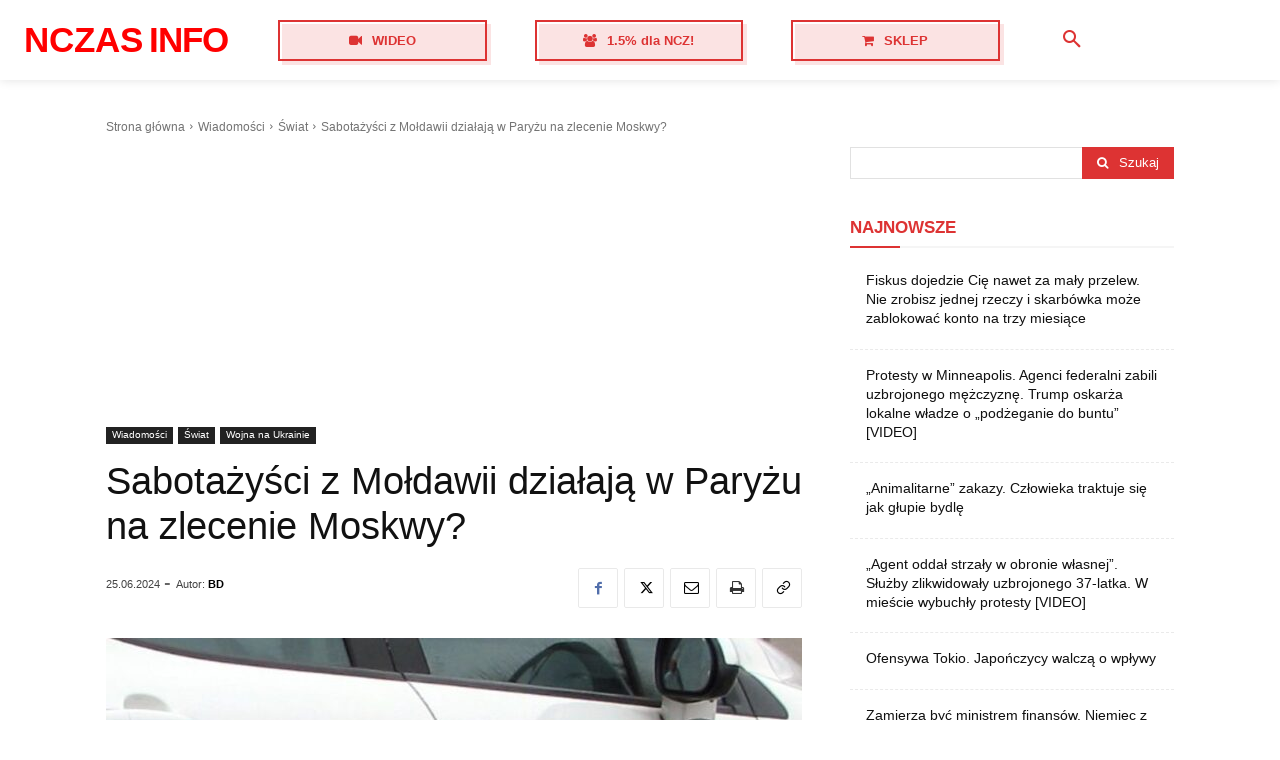

--- FILE ---
content_type: text/html; charset=utf-8
request_url: https://www.google.com/recaptcha/api2/aframe
body_size: 266
content:
<!DOCTYPE HTML><html><head><meta http-equiv="content-type" content="text/html; charset=UTF-8"></head><body><script nonce="EBiAnKir7Z2IxtKgN8yJsw">/** Anti-fraud and anti-abuse applications only. See google.com/recaptcha */ try{var clients={'sodar':'https://pagead2.googlesyndication.com/pagead/sodar?'};window.addEventListener("message",function(a){try{if(a.source===window.parent){var b=JSON.parse(a.data);var c=clients[b['id']];if(c){var d=document.createElement('img');d.src=c+b['params']+'&rc='+(localStorage.getItem("rc::a")?sessionStorage.getItem("rc::b"):"");window.document.body.appendChild(d);sessionStorage.setItem("rc::e",parseInt(sessionStorage.getItem("rc::e")||0)+1);localStorage.setItem("rc::h",'1769309373390');}}}catch(b){}});window.parent.postMessage("_grecaptcha_ready", "*");}catch(b){}</script></body></html>